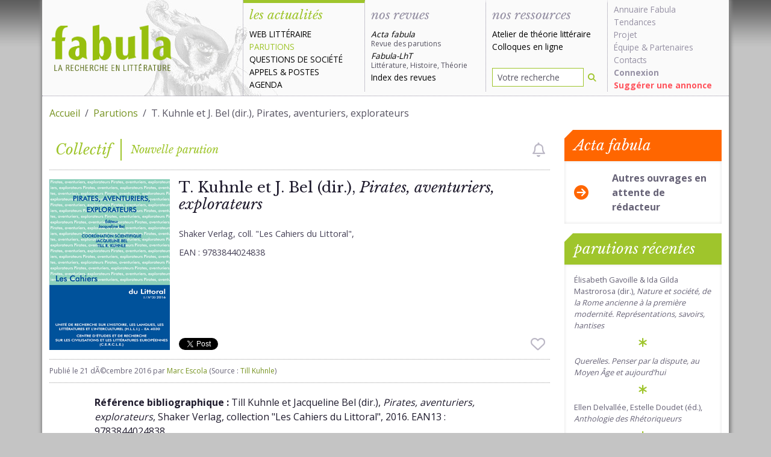

--- FILE ---
content_type: text/html; charset=UTF-8
request_url: https://www.fabula.org/actualites/77323/till-kuhnle-et-jacqueline-bel-dir-pirates-aventuriers-explorateurs.html
body_size: 9103
content:
<!DOCTYPE html>
<html class="full-height" lang="fr">
    <head>
        
        <meta charset="utf-8">
        <meta http-equiv="Content-type" content="text/html; charset=UTF-8" />
        <meta http-equiv="Content-Language" content="fr-FR"/>
        <meta name="viewport" content="width=device-width, initial-scale=1.0">
        <title>T. Kuhnle et J. Bel (dir.),&nbsp;Pirates, aventuriers, explorateurs</title>

        <meta name="googlebot" content="max-snippet:300, max-image-preview:standard">

        <link rel="preconnect" href="https://fonts.googleapis.com">
        <link rel="preconnect" href="https://ajax.googleapis.com">
        <link rel="preconnect" href="https://fonts.gstatic.com" crossorigin>
        <link href="https://fonts.googleapis.com/css2?family=Libre+Baskerville:ital,wght@0,400;0,700;1,400&family=Open+Sans:wght@400;700&display=swap" rel="stylesheet">

        <link href="/css/fabula.css?v=1.10" rel="stylesheet" type="text/css" />

        <meta name="url" content="https://www.fabula.org/actualites/77323/till-kuhnle-et-jacqueline-bel-dir-pirates-aventuriers-explorateurs.html"/>
        <meta name="verify-v1" content="zDUx4LU7GN3oeJAXLECA+BLOsYqjbBiaZwASPrPTcTs="/>
        <meta name="revisit-after" content="2 days"/>
        <meta name="distribution" content="global"/>
        <meta name="author" content="Équipe de recherche Fabula"/>
        <meta name="description" content="Référence bibliographique   Till Kuhnle et Jacqueline Bel  dir   &nbsp;Pirates  aventuriers  explorateurs  Shaker Verlag  collection Les Cahiers du Littoral  2016  EAN13   9783844024838 ..."/>

        <meta property="fb:page_id" content="106252802826399" />

        <!-- OpenGraph -->
        <meta property="og:url"                content="https://www.fabula.org/actualites/77323/till-kuhnle-et-jacqueline-bel-dir-pirates-aventuriers-explorateurs.html" />
        <meta property="og:type"               content="article" />
        <meta property="og:title"              content="T. Kuhnle et J. Bel (dir.),&nbsp;Pirates, aventuriers, explorateurs" />
        <meta property="og:description"        content="Référence bibliographique   Till Kuhnle et Jacqueline Bel  dir   &nbsp;Pirates  aventuriers  explorateurs  Shaker Verlag  collection Les Cahiers du Littoral  2016  EAN13   9783844024838 ..." />
        <meta property="og:image"              content="https://www.fabula.org/actualites/documents/77323.Gif" />

        <!-- Facebook -->
        <meta property="fb:app_id" content="597387631721245" />

        <!-- Twitter -->
        <meta name="twitter:card" content="summary"/>
        <meta name="twitter:site" content="@fabula" />
        <meta name="twitter:title" content="T. Kuhnle et J. Bel (dir.),&nbsp;Pirates, aventuriers, explorateurs"/>
        <meta name="twitter:description" content="Référence bibliographique   Till Kuhnle et Jacqueline Bel  dir   &nbsp;Pirates  aventuriers  explorateurs  Shaker Verlag  collection Les Cahiers du Littoral  2016  EAN13   9783844024838 ..."/>
        <meta name="twitter:image" content="https://www.fabula.org/actualites/documents/77323.Gif"/>


        <meta property="dc:identifier" scheme="URI" content="https://www.fabula.org/actualites/77323/till-kuhnle-et-jacqueline-bel-dir-pirates-aventuriers-explorateurs.html" />
        <meta property="dc:type" content="text" />
        <meta property="dc:format" content="text/html" />
        <meta property="dc:source" content="https://www.fabula.org"/>
        <meta property="dc:rights" content="© Fabula.org, licence Creative Commons Paternité-Pas d'Utilisation Commerciale-Pas de Modification" />
        <meta property="dc:publisher" content="Équipe de recherche Fabula, École Normale Supérieure, 45 rue d'Ulm, 75230 Paris Cedex 05" />
        <meta property="dc:creator" content="Équipe de recherche Fabula" />
        <meta property="dc:title" content="T. Kuhnle et J. Bel (dir.),&nbsp;Pirates, aventuriers, explorateurs" />
        <meta property="dc:description" content="Référence bibliographique   Till Kuhnle et Jacqueline Bel  dir   &nbsp;Pirates  aventuriers  explorateurs  Shaker Verlag  collection Les Cahiers du Littoral  2016  EAN13   9783844024838 ..." />
        <meta property="dc:language" scheme="RFC3066" content="fr-FR"/>
        <link rel="dc:identifier" href="https://www.fabula.org/actualites/77323/till-kuhnle-et-jacqueline-bel-dir-pirates-aventuriers-explorateurs.html" />

        <meta property="dc:subject" content="Fabula"/>
        <meta property="dc:subject" content="université"/>
        <meta property="dc:subject" content="lettres"/>
        <meta property="dc:subject" content="colloques"/>
        <meta property="dc:subject" content="revues"/>
        <meta property="dc:subject" content="acta"/>
        
        <!-- RSS -->
        <link rel="alternate" type="application/rss+xml" title="Tout Fabula" href="https://www.fabula.org/rss/global.xml"/>
        <link rel="alternate" type="application/rss+xml" title="La une de fabula" href="https://www.fabula.org/rss/fabula.xml"/>
        <link rel="alternate" type="application/rss+xml" title="Les dernières annonces" href="https://www.fabula.org/rss/fabula1.xml"/>
        <link rel="alternate" type="application/rss+xml" title="Les dernières parutions" href="https://www.fabula.org/rss/fabula2.xml"/>
        <link rel="alternate" type="application/rss+xml" title="Points de vue et débats" href="https://www.fabula.org/rss/fabula4.xml"/>
        <link rel="alternate" type="application/rss+xml" title="Web littéraire" href="https://www.fabula.org/rss/fabula5.xml"/>
        <link rel="alternate" type="application/rss+xml" title="Les derniers articles de la revue Acta fabula" href="//www.fabula.org/lodel/acta/backend.php?format=rss092documents"/>
        

        <!-- Android  -->
        <meta name="theme-color" content="#8cb200">
        <meta name="mobile-web-app-capable" content="yes">

        <!-- iOS -->
        <meta name="apple-mobile-web-app-title" content="Fabula">
        <meta name="apple-mobile-web-app-capable" content="yes">
        <meta name="apple-mobile-web-app-status-bar-style" content="default">

        <!-- Windows  -->
        <meta name="msapplication-navbutton-color" content="#8cb200">
        <meta name="msapplication-TileColor" content="#ffffff">
        <meta name="msapplication-TileImage" content="/medias/pwa/icon-144x144.png">
        <meta name="msapplication-config" content="/browserconfig.xml">

        <!-- Pinned Sites  -->
        <meta name="application-name" content="Fabula">
        <meta name="msapplication-tooltip" content="La recherche en littérature">
        <meta name="msapplication-starturl" content="/">

        <!-- Tap highlighting  -->
        <meta name="msapplication-tap-highlight" content="no">

        <!-- UC Mobile Browser  -->
        <meta name="full-screen" content="yes">
        <meta name="browsermode" content="application">

        <!-- Disable night mode for this page  -->
        <meta name="nightmode" content="disable">

        <!-- Orientation  -->
        <meta name="screen-orientation" content="portrait">


        <!-- Main Link Tags  -->
        <link href="/medias/pwa/icon-16x16.png" rel="icon" type="image/png" sizes="16x16">
        <link href="/medias/pwa/icon-32x32.png" rel="icon" type="image/png" sizes="32x32">
        <link href="/medias/pwa/icon-48x48.png" rel="icon" type="image/png" sizes="48x48">

        <!-- iOS  -->
        <link href="/medias/pwa/icon-57x57.png" rel="apple-touch-icon">
        <link href="/medias/pwa/icon-76x76.png" rel="apple-touch-icon" sizes="76x76">
        <link href="/medias/pwa/icon-120x120.png" rel="apple-touch-icon" sizes="120x120">
        <link href="/medias/pwa/icon-152x152.png" rel="apple-touch-icon" sizes="152x152">
        <link href="/medias/pwa/icon-167x167.png" rel="apple-touch-icon" sizes="167x167">
        <link href="/medias/pwa/icon-180x180.png" rel="apple-touch-icon" sizes="180x180">


        <!-- Startup Image  -->
        <link href="/medias/pwa/start-up-2048.png" sizes="2048x2732" rel="apple-touch-startup-image" />
        <link href="/medias/pwa/start-up-1668.png" sizes="1668x2224" rel="apple-touch-startup-image" />
        <link href="/medias/pwa/start-up-1536.png" sizes="1536x2048" rel="apple-touch-startup-image" />
        <link href="/medias/pwa/start-up-1125.png" sizes="1125x2436" rel="apple-touch-startup-image" />
        <link href="/medias/pwa/start-up-1242.png" sizes="1242x2208" rel="apple-touch-startup-image" />
        <link href="/medias/pwa/start-up-750.png" sizes="750x1334" rel="apple-touch-startup-image" />
        <link href="/medias/pwa/start-up-640.png" sizes="640x1136" rel="apple-touch-startup-image" />
        <link href="/medias/pwa/start-up-320.png" sizes="320x480" rel="apple-touch-startup-image">


        <!-- Android  -->
        <link href="/medias/pwa/icon-512x512.png" rel="icon" sizes="512x512">
        <link href="/medias/pwa/icon-192x192.png" rel="icon" sizes="192x192">
        <link href="/medias/pwa/icon-128x128.png" rel="icon" sizes="128x128">

        <link href="/favicon.ico" rel="shortcut icon" type="image/x-icon">

        <!-- UC Browser  -->
        <link href="/medias/pwa/icon-52x52.png" rel="apple-touch-icon-precomposed" sizes="57x57">
        <link href="/medias/pwa/icon-72x72.png" rel="apple-touch-icon" sizes="72x72">


        
<meta name="thumbnail" content="https://www.fabula.org/actualites/documents/77323.Gif" />
<link rel="canonical" href="https://www.fabula.org/actualites/77323/till-kuhnle-et-jacqueline-bel-dir-pirates-aventuriers-explorateurs.html" />
        
    </head>
    <body>
        <main>
            
            <div class="container-xl">
            
                
                    <header id="header" class="main-header row">
    <nav class="navbar navbar-expand-lg navbar-light">
        
        <a href="/" class="navbar-brand" title="Retour à l'accueil"><img src="/medias/logo-light.png" alt="Fabula, la recherche en literature" class="print"></a>
        
        <button class="navbar-toggler" type="button" data-bs-toggle="offcanvas" data-bs-target="#main-menu-navbar" aria-controls="main-menu-navbar" aria-expanded="false" aria-label="Afficher la navigation">
            <span class="navbar-toggler-icon"></span>
        </button>
        <div class="offcanvas offcanvas-end" tabindex="-1" id="main-menu-navbar" aria-labelledby="main-menu-navbar-label">
            <div class="offcanvas-header">
                <h5 class="offcanvas-title" id="main-menu-navbar-label">Navigation</h5>
                <button type="button" class="btn-close text-reset" data-bs-dismiss="offcanvas" aria-label="Fermer"></button>
            </div>
            <div class="offcanvas-body">
                <ul class="navbar-nav w-100">
    <li class="nav-item actus active">
        <div class="category-head text-primary">les actualités</div>
        <ul>
            <li><a href="/actualites/web-litteraire/" >Web littéraire</a></li>
            <li><a href="/actualites/parutions/" class="text-primary">Parutions</a></li>
            <li><a href="/actualites/questions-societe/" >Questions de société</a></li>
            <li><a href="/actualites/appels/" >Appels</a> & <a href="/actualites/postes/" >Postes</a></li>
            <li><a href="/actualites/agenda/" >Agenda</a></li>
        </ul>
    </li>


    <li class="nav-item revues ">
        <div class="category-head">nos revues</div>
        <ul>
            <li><a class="revue no-uppercase " href="/revue/"><i>Acta fabula</i><div class="text-muted">Revue des parutions</div></a></li>
            <li><a class="revue no-uppercase " href="/lht/"><i>Fabula-LhT</i><div class="text-muted">Littérature, Histoire, Théorie</div></a></li>
            <li><a class="no-uppercase " href="/revue/index/">Index des revues</a></li>
        </ul>
    </li>


    <li class="nav-item ressources  d-flex flex-column h-100 align-items-stretch ">
        <div class="category-head ">nos ressources</div>
        <ul>
            <li><a href="/ressources/atelier/" class="no-uppercase ">Atelier de théorie littéraire</a></li>
            <li><a href="/colloques/" class="no-uppercase ">Colloques en ligne</a></li>
        </ul>
        <ul class="mt-auto">
            <li class="mb-2">
                <form action="/recherche.html" role="search" method="POST">
                    <div class="input-group input-group-sm">
                        <input type="search" class="form-control" name="q" placeholder="Votre recherche" value="">
                        <button type="submit" class="btn" aria-label="Rechercher"><i class="fa-solid fa-magnifying-glass"></i></button>
                    </div>
                </form>
            </li>
        </ul>
    </li>

    <li class="nav-item projet">
        <ul>
            <li><a class="no-uppercase" href="/annuaire/">Annuaire Fabula</a></li>
            <li><a class="no-uppercase" href="/tendances/nuage.html">Tendances</a></li>
            <li><a class="no-uppercase" href="/projet/faq.html">Projet</a></li>
            <li><a class="no-uppercase" href="/projet/equipe.html">Équipe</a> & <a class="no-uppercase" href="/projet/partenaires.html">Partenaires</a></li>                
            <li><a class="no-uppercase" href="/projet/contacts.html">Contacts</a></li>
            <li><a class="no-uppercase" href="/mon-compte/connexion.html"><b>Connexion</b></a></li>
            <li><a class="no-uppercase suggestion" href="/bo/suggestion-actualite.html">Suggérer une annonce</a></li>
            
        </ul>
    </li>
</ul>            </div>
        </div>
        
    </nav>

</header>                
        

                
                <div id="content-wrapper" class="pt-3 pb-3">
                    
<div class="row">
    <div class="col-12">
        <nav aria-label="fil d'ariane">
            <ol class="breadcrumb">
                <li class="breadcrumb-item"><a href="/">Accueil</a></li>
                <li class="breadcrumb-item"><a href="/actualites/parutions/">Parutions</a></li>
                <li class="breadcrumb-item active" aria-current="page">T. Kuhnle et J. Bel (dir.),&nbsp;Pirates, aventuriers, explorateurs</li>
            </ol>
        </nav>
    </div>
</div>

                    
<div id="fb-root"></div>
<script async defer crossorigin="anonymous" src="https://connect.facebook.net/fr_FR/sdk.js#xfbml=1&version=v14.0&appId=597387631721245&autoLogAppEvents=1" nonce="XyUl53dh">
</script>
<div class="row">
    <div class="col-lg-9">
        <div class="nouvelle-category-head text-primary">
            
<div class="fp">Collectif</div><div class="lp">Nouvelle parution</div>

                                            <i class="btn-alert-disabled fa-regular fa-bell ms-auto me-2" data-bs-toggle="tooltip" data-bs-custom-class="mt-2" data-bs-placement="bottom" role="checkbox" aria-checked="false" title="Vous devez être connecté pour créer des alertes"></i>
                                    </div>
        <article class="nouvelle">
            
            <header class="nouvelle-header">
                <div class="thumbnail">
                    
                                        <picture>
                                                <source srcset="https://www.fabula.org/actualites/documents/77323.Gif" type="image/jpeg">
                        <img src="https://www.fabula.org/actualites/documents/77323.Gif" alt="T. Kuhnle et J. Bel (dir.),&nbsp;Pirates, aventuriers, explorateurs" class="img-fluid">
                    </picture>
                    
                </div>
                <div class="title d-flex flex-column h-100">
                    <h1>T. Kuhnle et J. Bel (dir.), <em>Pirates, aventuriers, explorateurs</em></h1>
                    <div class="mb-3">
                    
<ul class="metadata">
        <li>Shaker Verlag, coll. "Les Cahiers du Littoral", </li>        <li style='margin-top:10px;'>EAN : 9783844024838</li>                                        
    </ul>

                    </div>
                    
                                        <ul class="metadata mb-3">
                                            </ul> 
                                        <div class="mt-auto reseaux d-flex align-items-center">
                        <a href="https://twitter.com/share?ref_src=twsrc%5Etfw" class="twitter-share-button" data-via="fabula" data-show-count="false">Tweet</a><script async src="https://platform.twitter.com/widgets.js" charset="utf-8"></script>
                        <div class="ms-2 fb-like" style="height:20px;" data-href="https://www.fabula.org/actualites/77323/till-kuhnle-et-jacqueline-bel-dir-pirates-aventuriers-explorateurs.html" data-width="" data-layout="button" data-action="like" data-size="small" data-share="true"></div>
                                                                            <i class="btn-favorite-disabled fa-regular fa-heart fa-xl ms-auto me-2" role="checkbox" aria-checked="false" data-bs-toggle="tooltip" data-bs-custom-class="mt-2" data-bs-placement="bottom" title="Vous devez être connecté pour ajouter des favoris"></i>
                                                                    </div>
                </div>
                <div class="infos">
                    Publié le <time datetime="2016-12-21 00:00:00">21 dÃ©cembre 2016</time> par <a href="mailto:escola@fabula.org">Marc Escola</a> (Source : <a href="mailto:till.kuhnle@unilim.fr">Till Kuhnle</a>)
                </div>
                <script type="application/ld+json">
                    {
                        "@context": "https://schema.org",
                        "@type": "NewsArticle",
                        "headline": "T. Kuhnle et J. Bel (dir.), Pirates, aventuriers, explorateurs",
                        "mainEntityOfPage":{
                            "@type":"WebPage",
                            "@id":"https://www.fabula.org/actualites/77323/till-kuhnle-et-jacqueline-bel-dir-pirates-aventuriers-explorateurs.html"
                        },
                        "image": [
                            "https://www.fabula.org/actualites/documents/77323.Gif"                        ],
                        "datePublished": "2016-12-21T00:00:00+01:00",
                        "dateModified": "2026-01-26T19:47:54+01:00",
                        "url":"https://www.fabula.org/actualites/77323/till-kuhnle-et-jacqueline-bel-dir-pirates-aventuriers-explorateurs.html",
                        "description":"Référence bibliographique   Till Kuhnle et Jacqueline Bel  dir   &nbsp;Pirates  aventuriers  explorateurs  Shaker Verlag  collection Les Cahiers du Littoral  2016  EAN13   9783844024838 ...",
                        "author": [{
                            "@type": "Person",
                            "name": "Marc Escola"
                        }],
                        "publisher":{
                            "@type":"Organization",
                            "name":"Fabula",
                            "logo": {
                                "@type":"ImageObject",
                                "url":"https://www.fabula.org/medias/pwa/icon-120x120.png"
                            },
                            "sameAs": [
                                "https://twitter.com/fabula",
                                "https://www.facebook.com/Fabula.org/",
                                "https://www.instagram.com/fabula_org/"
                            ]
                        }
                    }
                    </script>
                

            </header>
            

            <div class="row texte">
                <div class="col-12">
                    
                    <p><strong>Référence bibliographique&nbsp;:</strong> Till Kuhnle et Jacqueline Bel (dir.), <em>Pirates, aventuriers, explorateurs</em>, Shaker Verlag, collection "Les Cahiers du Littoral", 2016. EAN13&nbsp;: 9783844024838.</p>

<p>Actes du Colloque international et pluridisciplinaire de l’Unité de Recherche sur l’Histoire, les Langues, les Littératures et l’Interculturel (UR HLLI, EA 4030) et le Centre d’Études et de Recherche sur les Civilisations et les Littératures Européennes (CERCLE) à l’Université Littoral Côte d’Opale, Boulogne-sur-Mer, les 8-9-10 novembre 2012.</p>

<p> </p>

<p>La mer est un espace liquide sans frontières, très tôt régi par des règles coutumières qui se distinguent de celles des civilisations tournées vers la terre ferme. « Les premiers Grecs étaient tous pirates », écrit Montesquieu dans L’Esprit des lois. Et chez l’humaniste Alciat on trouve le constat que « pirata minus delinquit, quia in mari delinquit » [les délits des pirates sont considérés comme mineurs parce que commis en mer]. Chez Homère, le pirate – du grec <em>peiran</em> qui signifie « tenter », « essayer », « risquer », mais aussi « prendre » – tente sa chance sur la mer sans avoir honte de prendre de force les butins, mais aussi de ravir des hommes. Bien qu’en rupture avec les valeurs morales et les lois, les pirates de Méditerranée furent en effet de grands pourvoyeurs d’esclaves et contribuèrent de ce fait à marquer l’économie antique et à la rendre florissante.</p>

<p>Avec l’avènement des temps modernes, l’aventurier se substitue au chevalier du Moyen Âge. Toutefois, dans un contexte séculaire et son engrenage socio-économique, l’aventure, notamment par son caractère narratif, continuera à permettre aux individus de se distinguer. Mais l’image de l’aventurier, c’est-à-dire de celui qui part en quête d’aventures « modernes », ne fera pas pour autant l’unanimité : l’aventurier apparaît d’un côté comme héros ou explorateur, d’un autre côté comme entrepreneur, voire comme pirate. En littérature, ce dernier prend souvent la pose de l’individu libre par excellence et du justicier qui se bat pour la cause du pauvre.</p>

<p><br><br>Till R. Kuhnle et Jacqueline Bel, Avant-propos</p>

<p>I. PIRATES, CORSAIRES ET FLIBUSTIERS – Matthieu Marchal, « Le bon oysel se fait de luy meismes » : aventures et brigandage maritimes dans l’Histoire des Seigneurs de Gavre – Bernard Drobenko, La piraterie saisie par le droit – Patrick Villiers, Flottes pirates et flottes corsaires au temps du Roi-Soleil, essai de comparaison entre les navires pirates des Antilles (François l’Olonnais, Morgan à Saint-Domingue et à La Jamaïque) et les navires corsaires de Dunkerque vers 1650- 1678 – Florent Gabaude, Les pirates dans la publicistique et la littérature allemande des XVIe et XVIIe siècles – Ramiro Oviedo, Les aventures d’un texte. Du journal du bord à la fiction en passant par le texte établi – Joseph Jeanfils, Le capitaine Nemo et Robur le Conquérant : pirates ou philanthropes ? Deux personnages ambigus de l’univers de Jules Verne – Martine Crépin, Saccard, pirate de la finance – Michel Arouimi, Le Mouvement de Rimbaud dans la bouteille de Poe – François Berquin, Dictionnaire interlope (Tristan Corbière) – Xavier Escudero, Le poète de la mer José del Río Sáinz (1884-1964) : une voix poétique aventurière – Marc Rolland, Pirate et poète : D’Annunzio et Fiume, et les flibustiers mystiques (Ungern-Sternberg, Raousset-Boulbon, Mishima) – Bertrand Westphal, William Walker ou le destin manifeste du flibustier – Till R. Kuhnle, Le « Hoppla » apocalyptique de Jenny-des-Corsaires – quelques rêves de liberté – Alfred Strasser, Störtebeker, flibustier de l’époque de la Hanse dans le roman Die Vitalienbrüder de Willi Bredel – Benoît Santini, La piraterie dans Ruta de sangre (1935) de Salvador Reyes (Chili) : réalité historique et fiction narrative – Julie Roy, Les héritiers de Libertalia : l’enfant pirate dans la littérature pour la jeunesse – Julie Michot, La grande lessive (!) de Jean-Pierre Mocky et son « drôle de pirate » – Maria Fortin et Carl Vetters, Quand les pirates s’en prennent aux transports urbains : On a volé un tram (1954) de Luis Buñuel – Matthieu Freyheit, Pirates : de la chaise à la toile. Les nouvelles possibilités de l’aventure sur l’océan.</p>

<p>– II. AVENTURIERS ET EXPLORATEURS – Peter André Bloch, Vom Abenteuer der Selbstfindung. Hermann Hesses Weg zu sich selbst in Auseinandersetzung mit Nietzsche – Stéphanie Bulthé, L’ombre du pirate. Esprit marchand et conversion dans Le Conte de Floire et Blanchefleur – Danielle Buschinger, Les chevaliers teutoniques, aventuriers de Dieu ? – Jean-Christophe Delmeule, Léon l’Africain (Amin Maalouf) ou les métamorphoses d’un aventurier – Aline Le Berre, Karl Moor, justicier ou aventurier dans Les Brigands de Schiller – Sylvianne Melin, Piraterie et neutralité en Suisse – Jean-Louis Podvin, Prêtres et dévots d’Isis et Sarapis, des &laquo;&nbsp;aventuriers&nbsp;&raquo; ultramarins peu ordinaires.</p>

<p> </p>
                    
                </div>
            </div>

            
            <footer>
                <div class="col-12">
                    
                    <ul>
                        <li><b>Responsable :</b><br/><a href="mailto:till.kuhnle@unilim.fr">Till Kuhnle et Jacqueline Bel</a></li>                        <li><b>Url de référence :</b><br/><a href="https://www.shaker.de/de/content/catalogue/index.asp?lang=&ID=8&ISBN=978-3-8440-2483-8" target="_blank" rel='noreferrer, noopener'>https://www.shaker.de/de/content/catalogue/index.asp?lang=&ID=8&ISBN=978-3-8440-2483-8</a></li>                                                                                            </ul>
                    
                </div>
            </footer>
        </article>
    </div>

    
    <aside class="col-lg-3">
        
    <div class="card card-warning bordered mb-3">
        <div class="card-header">Acta fabula</div>
        <div class="card-body">
            <a href="/revue/parutions_acta.php" class="row justify-content-center align-items-center">
                <div class="col-3">
                    <i class="fa-solid fa-xl fa-circle-arrow-right text-warning"></i>
                </div>
                <div class="col-9"><span class="text-gray fw-bold">Autres ouvrages en attente de rédacteur</span></div>
            </a>
        </div>
    </div>

        <div class="card card-primary bordered">
            <div class="card-header">parutions récentes</div>
            <div class="card-body">
                <ul class="list-unstyled list-link no-padding with-asterisk">
                                    <li><a href="/actualites/132297/elisabeth-gavoille-amp-ida-gilda-mastrorosa-dir-nature-et-societe.html">Élisabeth Gavoille &amp; Ida Gilda Mastrorosa (dir.), <em>Nature et société, de la Rome ancienne à la première modernité. Représentations, savoirs, hantises</em></a></li>
                                    <li><a href="/actualites/132200/querelles-penser-par-la-dispute-au-moyen-age-et-aujourd-hui.html"><em>Querelles. Penser par la dispute, au Moyen Âge et aujourd’hui</em></a></li>
                                    <li><a href="/actualites/132197/anthologie-des-rhetoriqueurs.html">Ellen Delvallée, Estelle Doudet (éd.), <em>Anthologie des Rhétoriqueurs</em></a></li>
                                    <li><a href="/actualites/132192/michel-duchesneau-et-federico-lazzaro-dir-presse-et-musique-en.html">Michel Duchesneau et Federico Lazzaro (dir.), <em>Presse et musique en France (1890-1940). Lieux, modalités, interactions</em></a></li>
                                    <li><a href="/actualites/132204/kathleen-gyssels-et-christa-stevens-chantiers-regine-robin-interpretations-de-l-auteure-a-l-oeuvre.html">Kathleen Gyssels, Christa Stevens (dir.), <em>Chantiers Régine Robin. </em><em>Interprétations de l'auteure à l'oeuvre</em></a></li>
                                    <li><a href="/actualites/132161/xavier-kawa-topor-et-pascal-vinemet-bande-dessinee-et-cinema-d-animation.html">Xavier Kawa-Topor, Pascal Vimenet (dir.), <em>Bande dessinée et cinéma d’animation</em></a></li>
                                    <li><a href="/actualites/132113/farah-zaiem-dir-linguistique-et-colonialisme-cinquante-ans-apres-nouveaux-concepts-nouvelles-resistances.html">Farah Zaïem (dir.),<em> Linguistique et colonialisme cinquante ans après. Nouveaux concepts, nouvelles résistances</em></a></li>
                                    <li><a href="/actualites/132107/corinthe-et-ses-ailleurs-voyages-de-medee-au-theatre-d-euripide.html">Maxime Pierre, Marie Saint Martin, <em>Corinthe et ses ailleurs. Voyages de Médée au théâtre, d'Euripide au contemporain</em></a></li>
                                    <li><a href="/actualites/132063/alessandro-arbo-roger-pouivet-dir-les-arts-en-action-l-activation.html">Alessandro Arbo, Roger Pouivet (dir.), <em>Les arts en action. L’activation esthétique à partir de Nelson Goodman</em></a></li>
                                    <li><a href="/actualites/132045/cahier-de-l-herne-sylvie-germain-dir-milene-moris-et-evelyne-thoizet.html"><em>Cahier de l'Herne : Sylvie Germain</em> (dir. Milène Moris et Évelyne Thoizet)</a></li>
                                </ul>
            </div>
        </div>
        
    </aside>
    
</div>

                </div>
                
            

        
        
                
                    <footer id="footer" class="main-footer row">
    <div class="col-sm-6">
        <p><a href="https://creativecommons.org/licenses/by-nc-nd/2.0/fr/">© Tous les textes et documents disponibles sur ce site, sont, sauf mention contraire, protégés par une licence Creative Common.</a></p>
        <p><a href="/projet/mentions.html">Mentions légales et conditions d'utilisation</a>
    </div>
    <div class="col-sm-6">
        <ul class="list-unstyled text-end">
            <li class="mb-2"><a href="/rss/">Flux RSS <i class="ms-2 fa-xl fa-solid fa-square-rss"></i></a></li>
            <li class="mb-2"><a href="https://www.facebook.com/Fabula.org/">Facebook <i class="ms-2 fa-xl fa-brands fa-facebook-square"></i></a></li>
            <li><a href="https://twitter.com/fabula">Twitter <i class="ms-2 fa-xl fa-brands fa-twitter-square"></i></a></li>
        </ul>
    </div>
</footer>                
            
            </div>
            

            
            
            <script src="/js/theme.js?v=1.9"></script>
            
            <script>
                            </script>
        </main>
    </body>
</html>